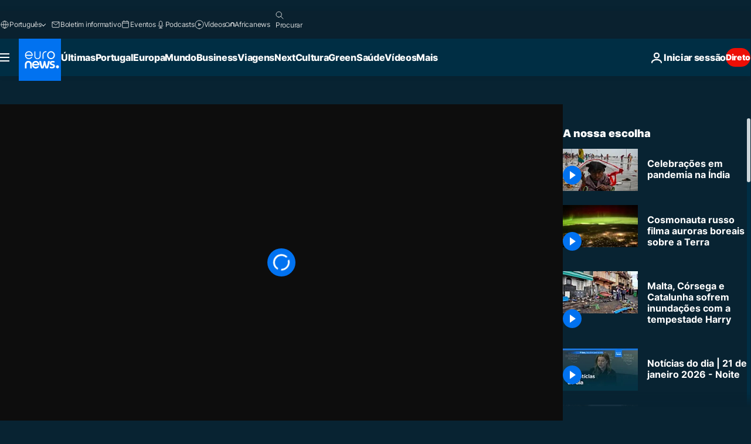

--- FILE ---
content_type: application/xml
request_url: https://dmxleo.dailymotion.com/cdn/manifest/video/x873nei.m3u8?af=2%2C7%2C8%2C9&vv=1%2C2%2C3%2C4%2C5%2C6%2C7%2C8%2C11%2C12%2C13%2C14&mm=video%2Fmp4%2Cvideo%2Fwebm%2Caudio%2Fmp4%2Caudio%2Fmpeg%2Caudio%2Faac%2Caudio%2Fmpeg3%2Caudio%2Fmp3%2Caudio%2Fvnd.wave%2Caudio%2Fwav%2Caudio%2Fwave%2Caudio%2Fogg%2Caudio%2Fvorbis%2Cimage%2Fjpeg%2Cimage%2Fpng%2Cimage%2Fwebp%2Cimage%2Fsvg%2Bxml&cse=1jg385pat61473bd02e&rts=581190&rhv=1&cen=prod&cpi=xe2cka&cpt=player&rla=en&cpr=x9oog&eb=https%3A%2F%2Fpt.euronews.com%2Fvideo%2F2022%2F01%2F14%2Frio-ganges-palco-de-celebracoes-entre-aumento-de-casos-de-covid&ps=960x540&td=pt.euronews.com&reader_gdpr_flag=0&reader_gdpr_consent=&gdpr_binary_consent=opt-out&gdpr_comes_from_infopack=0&reader_us_privacy=1---&vl=-1&ciid=1jg385pat61473bd02e_VMAP_0_0&cidx=0&sidx=0&vidIdx=0&omp=Dailymotion%2F1.0&omn=0&imal=1&uid_dm=a4ce4671-812b-8641-871d-6704eb716d8a&ccPremium=false&ccCustomParams=6458%252Fpt_euronews_new%252Fnocomment%2Flng%253Dpt%2526page%253Darticle%2526video%253Dtrue%2526isBreakingNews%253Dfalse%2526vertical%253Dnews%2526nws_id%253D1801694%2526nwsctr_id%253D6372082%2526article_type%253Dnormal%2526program%253Dnocomment%2526video_duration%253D60000%2526source%253Deuronews%2526themes%253Dnews%2526tags%253Dhinduismo%25252Cindia%25252Ccovid-19%2526player_type%253Ddailymotion&3pcb=0&rap=1&apo=monetization&pos=1&pbm=2
body_size: 3825
content:
<?xml version="1.0" encoding="UTF-8"?><vmap:VMAP xmlns:vmap="http://www.iab.net/videosuite/vmap" version="1.0"><vmap:AdBreak breakType="linear" breakId="preroll1" timeOffset="start"><vmap:AdSource id="preroll1"><vmap:VASTAdData><VAST version="3.0"><Ad><InLine><AdSystem>Leo</AdSystem><AdTitle>noad</AdTitle><Extensions><Extension type="dailymotion" source="dailymotion">{"noAd":{"reasonId":1106,"reason":"viewing context|bot-detected"},"inventoryId":"8c0323a5-ac32-4bcc-bc64-ac579ff039f9"}</Extension></Extensions></InLine></Ad></VAST></vmap:VASTAdData></vmap:AdSource><vmap:Extensions><vmap:Extension type="dailymotion" source="dailymotion"><![CDATA[{"timeout":15000}]]></vmap:Extension></vmap:Extensions></vmap:AdBreak><vmap:AdBreak breakType="linear" breakId="preroll2" timeOffset="start"><vmap:AdSource id="preroll2"><vmap:AdTagURI templateType="vast3">https://dmxleo.dailymotion.com/cdn/manifest/video/x873nei.m3u8?auth=[base64]&amp;vv=1%2C2%2C3%2C4%2C5%2C6%2C7%2C8%2C11%2C12%2C13%2C14&amp;sec=1&amp;rts=581190&amp;rla=en&amp;rhv=1&amp;reader_us_privacy=1---&amp;reader.player=dailymotion&amp;plt=1&amp;pbm=2&amp;mm=video%2Fmp4%2Cvideo%2Fwebm%2Caudio%2Fmp4%2Caudio%2Fmpeg%2Caudio%2Faac%2Caudio%2Fmpeg3%2Caudio%2Fmp3%2Caudio%2Fvnd.wave%2Caudio%2Fwav%2Caudio%2Fwave%2Caudio%2Fogg%2Caudio%2Fvorbis%2Cimage%2Fjpeg%2Cimage%2Fpng%2Cimage%2Fwebp%2Cimage%2Fsvg%2Bxml&amp;lnrt=1&amp;eb=https%3A%2F%2Fpt.euronews.com%2Fvideo%2F2022%2F01%2F14%2Frio-ganges-palco-de-celebracoes-entre-aumento-de-casos-de-covid&amp;dmngv=1.0&amp;dmng=Dailymotion&amp;dlvr=1%2C2&amp;cse=1jg385pat61473bd02e&amp;cpt=player&amp;cpr=x9oog&amp;cpi=xe2cka&amp;cen=prod&amp;cbrs=1&amp;battr=9%2C10%2C11%2C12%2C13%2C14%2C17&amp;apo=monetization&amp;3pcb=0&amp;r=v</vmap:AdTagURI></vmap:AdSource><vmap:Extensions><vmap:Extension type="dailymotion" source="dailymotion"><![CDATA[{"timeout":15000}]]></vmap:Extension></vmap:Extensions></vmap:AdBreak><vmap:Extensions><vmap:Extension type="dailymotion" source="dmx"><![CDATA[{"asid":1009779}]]></vmap:Extension></vmap:Extensions></vmap:VMAP>